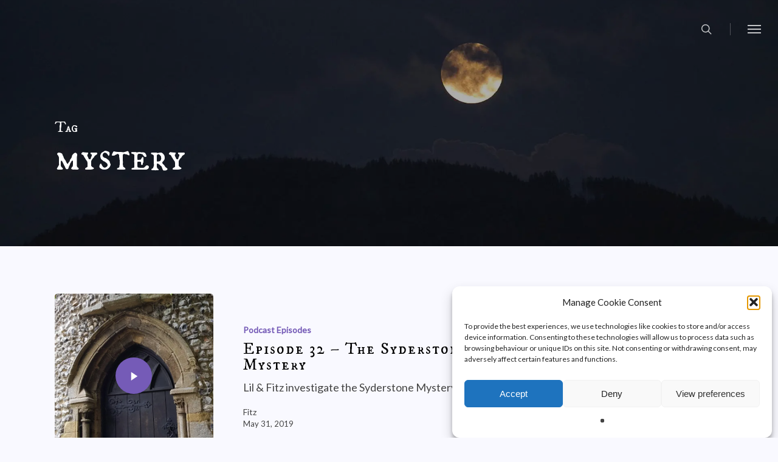

--- FILE ---
content_type: text/html; charset=UTF-8
request_url: https://knockonceforyes.com/tag/mystery/
body_size: 22491
content:
<!doctype html>
<html lang="en-GB" class="no-js">
<head>
	<meta charset="UTF-8">
	<meta name="viewport" content="width=device-width, initial-scale=1, maximum-scale=1, user-scalable=0" /><meta name='robots' content='index, follow, max-image-preview:large, max-snippet:-1, max-video-preview:-1' />
<!-- Speed of this site is optimised by WP Performance Score Booster plugin v2.2.3 - https://dipakgajjar.com/wp-performance-score-booster/ -->
<!-- Jetpack Site Verification Tags -->
<meta name="google-site-verification" content="XF1O1nKlx0g1zTA6Nc2TAOZv_kSUU5IZLM8eucI73oQ" />
<meta name="p:domain_verify" content="07a1a86d89902a40b7db3f1d0ba56be8" />

	<!-- This site is optimized with the Yoast SEO plugin v26.8 - https://yoast.com/product/yoast-seo-wordpress/ -->
	<title>mystery Archives - Knock Once For Yes</title>
	<link rel="canonical" href="https://knockonceforyes.com/tag/mystery/" />
	<meta property="og:locale" content="en_GB" />
	<meta property="og:type" content="article" />
	<meta property="og:title" content="mystery Archives - Knock Once For Yes" />
	<meta property="og:url" content="https://knockonceforyes.com/tag/mystery/" />
	<meta property="og:site_name" content="Knock Once For Yes" />
	<meta property="og:image" content="https://i0.wp.com/knockonceforyes.com/wp-content/uploads/2018/06/HomePageFB.jpg?fit=1200%2C600&ssl=1" />
	<meta property="og:image:width" content="1200" />
	<meta property="og:image:height" content="600" />
	<meta property="og:image:type" content="image/jpeg" />
	<meta name="twitter:card" content="summary_large_image" />
	<meta name="twitter:site" content="@KnockOnceForYes" />
	<script type="application/ld+json" class="yoast-schema-graph">{"@context":"https://schema.org","@graph":[{"@type":"CollectionPage","@id":"https://knockonceforyes.com/tag/mystery/","url":"https://knockonceforyes.com/tag/mystery/","name":"mystery Archives - Knock Once For Yes","isPartOf":{"@id":"https://knockonceforyes.com/#website"},"primaryImageOfPage":{"@id":"https://knockonceforyes.com/tag/mystery/#primaryimage"},"image":{"@id":"https://knockonceforyes.com/tag/mystery/#primaryimage"},"thumbnailUrl":"https://i0.wp.com/knockonceforyes.com/wp-content/uploads/2019/05/Syderstone_Featured.jpg?fit=900%2C1600&ssl=1","breadcrumb":{"@id":"https://knockonceforyes.com/tag/mystery/#breadcrumb"},"inLanguage":"en-GB"},{"@type":"ImageObject","inLanguage":"en-GB","@id":"https://knockonceforyes.com/tag/mystery/#primaryimage","url":"https://i0.wp.com/knockonceforyes.com/wp-content/uploads/2019/05/Syderstone_Featured.jpg?fit=900%2C1600&ssl=1","contentUrl":"https://i0.wp.com/knockonceforyes.com/wp-content/uploads/2019/05/Syderstone_Featured.jpg?fit=900%2C1600&ssl=1","width":900,"height":1600},{"@type":"BreadcrumbList","@id":"https://knockonceforyes.com/tag/mystery/#breadcrumb","itemListElement":[{"@type":"ListItem","position":1,"name":"Home","item":"https://knockonceforyes.com/"},{"@type":"ListItem","position":2,"name":"mystery"}]},{"@type":"WebSite","@id":"https://knockonceforyes.com/#website","url":"https://knockonceforyes.com/","name":"Knock Once For Yes","description":"A Paranormal Podcast","publisher":{"@id":"https://knockonceforyes.com/#organization"},"potentialAction":[{"@type":"SearchAction","target":{"@type":"EntryPoint","urlTemplate":"https://knockonceforyes.com/?s={search_term_string}"},"query-input":{"@type":"PropertyValueSpecification","valueRequired":true,"valueName":"search_term_string"}}],"inLanguage":"en-GB"},{"@type":"Organization","@id":"https://knockonceforyes.com/#organization","name":"Knock Once For Yes","url":"https://knockonceforyes.com/","logo":{"@type":"ImageObject","inLanguage":"en-GB","@id":"https://knockonceforyes.com/#/schema/logo/image/","url":"https://i1.wp.com/knockonceforyes.com/wp-content/uploads/2018/06/BrowserBar.jpg?fit=512%2C512&ssl=1","contentUrl":"https://i1.wp.com/knockonceforyes.com/wp-content/uploads/2018/06/BrowserBar.jpg?fit=512%2C512&ssl=1","width":512,"height":512,"caption":"Knock Once For Yes"},"image":{"@id":"https://knockonceforyes.com/#/schema/logo/image/"},"sameAs":["http://knockonceforyes.podcast/","https://x.com/KnockOnceForYes","https://www.instagram.com/knockonceforyes/","https://www.pinterest.co.uk/knockonceforyes/","https://www.youtube.com/channel/UC1uhdTV8U8hiJHnbC9rCOQw"]}]}</script>
	<!-- / Yoast SEO plugin. -->


<link rel='dns-prefetch' href='//stats.wp.com' />
<link rel='dns-prefetch' href='//fonts.googleapis.com' />
<link rel='dns-prefetch' href='//v0.wordpress.com' />
<link rel='preconnect' href='//i0.wp.com' />
<link rel='preconnect' href='//c0.wp.com' />
<link rel="alternate" type="application/rss+xml" title="Knock Once For Yes &raquo; Feed" href="https://knockonceforyes.com/feed/" />
<link rel="alternate" type="application/rss+xml" title="Knock Once For Yes &raquo; Comments Feed" href="https://knockonceforyes.com/comments/feed/" />
<link rel="alternate" type="application/rss+xml" title="Knock Once For Yes &raquo; mystery Tag Feed" href="https://knockonceforyes.com/tag/mystery/feed/" />
<style id='wp-img-auto-sizes-contain-inline-css' type='text/css'>
img:is([sizes=auto i],[sizes^="auto," i]){contain-intrinsic-size:3000px 1500px}
/*# sourceURL=wp-img-auto-sizes-contain-inline-css */
</style>
<style id='wp-emoji-styles-inline-css' type='text/css'>

	img.wp-smiley, img.emoji {
		display: inline !important;
		border: none !important;
		box-shadow: none !important;
		height: 1em !important;
		width: 1em !important;
		margin: 0 0.07em !important;
		vertical-align: -0.1em !important;
		background: none !important;
		padding: 0 !important;
	}
/*# sourceURL=wp-emoji-styles-inline-css */
</style>
<style id='wp-block-library-inline-css' type='text/css'>
:root{--wp-block-synced-color:#7a00df;--wp-block-synced-color--rgb:122,0,223;--wp-bound-block-color:var(--wp-block-synced-color);--wp-editor-canvas-background:#ddd;--wp-admin-theme-color:#007cba;--wp-admin-theme-color--rgb:0,124,186;--wp-admin-theme-color-darker-10:#006ba1;--wp-admin-theme-color-darker-10--rgb:0,107,160.5;--wp-admin-theme-color-darker-20:#005a87;--wp-admin-theme-color-darker-20--rgb:0,90,135;--wp-admin-border-width-focus:2px}@media (min-resolution:192dpi){:root{--wp-admin-border-width-focus:1.5px}}.wp-element-button{cursor:pointer}:root .has-very-light-gray-background-color{background-color:#eee}:root .has-very-dark-gray-background-color{background-color:#313131}:root .has-very-light-gray-color{color:#eee}:root .has-very-dark-gray-color{color:#313131}:root .has-vivid-green-cyan-to-vivid-cyan-blue-gradient-background{background:linear-gradient(135deg,#00d084,#0693e3)}:root .has-purple-crush-gradient-background{background:linear-gradient(135deg,#34e2e4,#4721fb 50%,#ab1dfe)}:root .has-hazy-dawn-gradient-background{background:linear-gradient(135deg,#faaca8,#dad0ec)}:root .has-subdued-olive-gradient-background{background:linear-gradient(135deg,#fafae1,#67a671)}:root .has-atomic-cream-gradient-background{background:linear-gradient(135deg,#fdd79a,#004a59)}:root .has-nightshade-gradient-background{background:linear-gradient(135deg,#330968,#31cdcf)}:root .has-midnight-gradient-background{background:linear-gradient(135deg,#020381,#2874fc)}:root{--wp--preset--font-size--normal:16px;--wp--preset--font-size--huge:42px}.has-regular-font-size{font-size:1em}.has-larger-font-size{font-size:2.625em}.has-normal-font-size{font-size:var(--wp--preset--font-size--normal)}.has-huge-font-size{font-size:var(--wp--preset--font-size--huge)}.has-text-align-center{text-align:center}.has-text-align-left{text-align:left}.has-text-align-right{text-align:right}.has-fit-text{white-space:nowrap!important}#end-resizable-editor-section{display:none}.aligncenter{clear:both}.items-justified-left{justify-content:flex-start}.items-justified-center{justify-content:center}.items-justified-right{justify-content:flex-end}.items-justified-space-between{justify-content:space-between}.screen-reader-text{border:0;clip-path:inset(50%);height:1px;margin:-1px;overflow:hidden;padding:0;position:absolute;width:1px;word-wrap:normal!important}.screen-reader-text:focus{background-color:#ddd;clip-path:none;color:#444;display:block;font-size:1em;height:auto;left:5px;line-height:normal;padding:15px 23px 14px;text-decoration:none;top:5px;width:auto;z-index:100000}html :where(.has-border-color){border-style:solid}html :where([style*=border-top-color]){border-top-style:solid}html :where([style*=border-right-color]){border-right-style:solid}html :where([style*=border-bottom-color]){border-bottom-style:solid}html :where([style*=border-left-color]){border-left-style:solid}html :where([style*=border-width]){border-style:solid}html :where([style*=border-top-width]){border-top-style:solid}html :where([style*=border-right-width]){border-right-style:solid}html :where([style*=border-bottom-width]){border-bottom-style:solid}html :where([style*=border-left-width]){border-left-style:solid}html :where(img[class*=wp-image-]){height:auto;max-width:100%}:where(figure){margin:0 0 1em}html :where(.is-position-sticky){--wp-admin--admin-bar--position-offset:var(--wp-admin--admin-bar--height,0px)}@media screen and (max-width:600px){html :where(.is-position-sticky){--wp-admin--admin-bar--position-offset:0px}}

/*# sourceURL=wp-block-library-inline-css */
</style><style id='global-styles-inline-css' type='text/css'>
:root{--wp--preset--aspect-ratio--square: 1;--wp--preset--aspect-ratio--4-3: 4/3;--wp--preset--aspect-ratio--3-4: 3/4;--wp--preset--aspect-ratio--3-2: 3/2;--wp--preset--aspect-ratio--2-3: 2/3;--wp--preset--aspect-ratio--16-9: 16/9;--wp--preset--aspect-ratio--9-16: 9/16;--wp--preset--color--black: #000000;--wp--preset--color--cyan-bluish-gray: #abb8c3;--wp--preset--color--white: #ffffff;--wp--preset--color--pale-pink: #f78da7;--wp--preset--color--vivid-red: #cf2e2e;--wp--preset--color--luminous-vivid-orange: #ff6900;--wp--preset--color--luminous-vivid-amber: #fcb900;--wp--preset--color--light-green-cyan: #7bdcb5;--wp--preset--color--vivid-green-cyan: #00d084;--wp--preset--color--pale-cyan-blue: #8ed1fc;--wp--preset--color--vivid-cyan-blue: #0693e3;--wp--preset--color--vivid-purple: #9b51e0;--wp--preset--gradient--vivid-cyan-blue-to-vivid-purple: linear-gradient(135deg,rgb(6,147,227) 0%,rgb(155,81,224) 100%);--wp--preset--gradient--light-green-cyan-to-vivid-green-cyan: linear-gradient(135deg,rgb(122,220,180) 0%,rgb(0,208,130) 100%);--wp--preset--gradient--luminous-vivid-amber-to-luminous-vivid-orange: linear-gradient(135deg,rgb(252,185,0) 0%,rgb(255,105,0) 100%);--wp--preset--gradient--luminous-vivid-orange-to-vivid-red: linear-gradient(135deg,rgb(255,105,0) 0%,rgb(207,46,46) 100%);--wp--preset--gradient--very-light-gray-to-cyan-bluish-gray: linear-gradient(135deg,rgb(238,238,238) 0%,rgb(169,184,195) 100%);--wp--preset--gradient--cool-to-warm-spectrum: linear-gradient(135deg,rgb(74,234,220) 0%,rgb(151,120,209) 20%,rgb(207,42,186) 40%,rgb(238,44,130) 60%,rgb(251,105,98) 80%,rgb(254,248,76) 100%);--wp--preset--gradient--blush-light-purple: linear-gradient(135deg,rgb(255,206,236) 0%,rgb(152,150,240) 100%);--wp--preset--gradient--blush-bordeaux: linear-gradient(135deg,rgb(254,205,165) 0%,rgb(254,45,45) 50%,rgb(107,0,62) 100%);--wp--preset--gradient--luminous-dusk: linear-gradient(135deg,rgb(255,203,112) 0%,rgb(199,81,192) 50%,rgb(65,88,208) 100%);--wp--preset--gradient--pale-ocean: linear-gradient(135deg,rgb(255,245,203) 0%,rgb(182,227,212) 50%,rgb(51,167,181) 100%);--wp--preset--gradient--electric-grass: linear-gradient(135deg,rgb(202,248,128) 0%,rgb(113,206,126) 100%);--wp--preset--gradient--midnight: linear-gradient(135deg,rgb(2,3,129) 0%,rgb(40,116,252) 100%);--wp--preset--font-size--small: 13px;--wp--preset--font-size--medium: 20px;--wp--preset--font-size--large: 36px;--wp--preset--font-size--x-large: 42px;--wp--preset--spacing--20: 0.44rem;--wp--preset--spacing--30: 0.67rem;--wp--preset--spacing--40: 1rem;--wp--preset--spacing--50: 1.5rem;--wp--preset--spacing--60: 2.25rem;--wp--preset--spacing--70: 3.38rem;--wp--preset--spacing--80: 5.06rem;--wp--preset--shadow--natural: 6px 6px 9px rgba(0, 0, 0, 0.2);--wp--preset--shadow--deep: 12px 12px 50px rgba(0, 0, 0, 0.4);--wp--preset--shadow--sharp: 6px 6px 0px rgba(0, 0, 0, 0.2);--wp--preset--shadow--outlined: 6px 6px 0px -3px rgb(255, 255, 255), 6px 6px rgb(0, 0, 0);--wp--preset--shadow--crisp: 6px 6px 0px rgb(0, 0, 0);}:root { --wp--style--global--content-size: 1300px;--wp--style--global--wide-size: 1300px; }:where(body) { margin: 0; }.wp-site-blocks > .alignleft { float: left; margin-right: 2em; }.wp-site-blocks > .alignright { float: right; margin-left: 2em; }.wp-site-blocks > .aligncenter { justify-content: center; margin-left: auto; margin-right: auto; }:where(.is-layout-flex){gap: 0.5em;}:where(.is-layout-grid){gap: 0.5em;}.is-layout-flow > .alignleft{float: left;margin-inline-start: 0;margin-inline-end: 2em;}.is-layout-flow > .alignright{float: right;margin-inline-start: 2em;margin-inline-end: 0;}.is-layout-flow > .aligncenter{margin-left: auto !important;margin-right: auto !important;}.is-layout-constrained > .alignleft{float: left;margin-inline-start: 0;margin-inline-end: 2em;}.is-layout-constrained > .alignright{float: right;margin-inline-start: 2em;margin-inline-end: 0;}.is-layout-constrained > .aligncenter{margin-left: auto !important;margin-right: auto !important;}.is-layout-constrained > :where(:not(.alignleft):not(.alignright):not(.alignfull)){max-width: var(--wp--style--global--content-size);margin-left: auto !important;margin-right: auto !important;}.is-layout-constrained > .alignwide{max-width: var(--wp--style--global--wide-size);}body .is-layout-flex{display: flex;}.is-layout-flex{flex-wrap: wrap;align-items: center;}.is-layout-flex > :is(*, div){margin: 0;}body .is-layout-grid{display: grid;}.is-layout-grid > :is(*, div){margin: 0;}body{padding-top: 0px;padding-right: 0px;padding-bottom: 0px;padding-left: 0px;}:root :where(.wp-element-button, .wp-block-button__link){background-color: #32373c;border-width: 0;color: #fff;font-family: inherit;font-size: inherit;font-style: inherit;font-weight: inherit;letter-spacing: inherit;line-height: inherit;padding-top: calc(0.667em + 2px);padding-right: calc(1.333em + 2px);padding-bottom: calc(0.667em + 2px);padding-left: calc(1.333em + 2px);text-decoration: none;text-transform: inherit;}.has-black-color{color: var(--wp--preset--color--black) !important;}.has-cyan-bluish-gray-color{color: var(--wp--preset--color--cyan-bluish-gray) !important;}.has-white-color{color: var(--wp--preset--color--white) !important;}.has-pale-pink-color{color: var(--wp--preset--color--pale-pink) !important;}.has-vivid-red-color{color: var(--wp--preset--color--vivid-red) !important;}.has-luminous-vivid-orange-color{color: var(--wp--preset--color--luminous-vivid-orange) !important;}.has-luminous-vivid-amber-color{color: var(--wp--preset--color--luminous-vivid-amber) !important;}.has-light-green-cyan-color{color: var(--wp--preset--color--light-green-cyan) !important;}.has-vivid-green-cyan-color{color: var(--wp--preset--color--vivid-green-cyan) !important;}.has-pale-cyan-blue-color{color: var(--wp--preset--color--pale-cyan-blue) !important;}.has-vivid-cyan-blue-color{color: var(--wp--preset--color--vivid-cyan-blue) !important;}.has-vivid-purple-color{color: var(--wp--preset--color--vivid-purple) !important;}.has-black-background-color{background-color: var(--wp--preset--color--black) !important;}.has-cyan-bluish-gray-background-color{background-color: var(--wp--preset--color--cyan-bluish-gray) !important;}.has-white-background-color{background-color: var(--wp--preset--color--white) !important;}.has-pale-pink-background-color{background-color: var(--wp--preset--color--pale-pink) !important;}.has-vivid-red-background-color{background-color: var(--wp--preset--color--vivid-red) !important;}.has-luminous-vivid-orange-background-color{background-color: var(--wp--preset--color--luminous-vivid-orange) !important;}.has-luminous-vivid-amber-background-color{background-color: var(--wp--preset--color--luminous-vivid-amber) !important;}.has-light-green-cyan-background-color{background-color: var(--wp--preset--color--light-green-cyan) !important;}.has-vivid-green-cyan-background-color{background-color: var(--wp--preset--color--vivid-green-cyan) !important;}.has-pale-cyan-blue-background-color{background-color: var(--wp--preset--color--pale-cyan-blue) !important;}.has-vivid-cyan-blue-background-color{background-color: var(--wp--preset--color--vivid-cyan-blue) !important;}.has-vivid-purple-background-color{background-color: var(--wp--preset--color--vivid-purple) !important;}.has-black-border-color{border-color: var(--wp--preset--color--black) !important;}.has-cyan-bluish-gray-border-color{border-color: var(--wp--preset--color--cyan-bluish-gray) !important;}.has-white-border-color{border-color: var(--wp--preset--color--white) !important;}.has-pale-pink-border-color{border-color: var(--wp--preset--color--pale-pink) !important;}.has-vivid-red-border-color{border-color: var(--wp--preset--color--vivid-red) !important;}.has-luminous-vivid-orange-border-color{border-color: var(--wp--preset--color--luminous-vivid-orange) !important;}.has-luminous-vivid-amber-border-color{border-color: var(--wp--preset--color--luminous-vivid-amber) !important;}.has-light-green-cyan-border-color{border-color: var(--wp--preset--color--light-green-cyan) !important;}.has-vivid-green-cyan-border-color{border-color: var(--wp--preset--color--vivid-green-cyan) !important;}.has-pale-cyan-blue-border-color{border-color: var(--wp--preset--color--pale-cyan-blue) !important;}.has-vivid-cyan-blue-border-color{border-color: var(--wp--preset--color--vivid-cyan-blue) !important;}.has-vivid-purple-border-color{border-color: var(--wp--preset--color--vivid-purple) !important;}.has-vivid-cyan-blue-to-vivid-purple-gradient-background{background: var(--wp--preset--gradient--vivid-cyan-blue-to-vivid-purple) !important;}.has-light-green-cyan-to-vivid-green-cyan-gradient-background{background: var(--wp--preset--gradient--light-green-cyan-to-vivid-green-cyan) !important;}.has-luminous-vivid-amber-to-luminous-vivid-orange-gradient-background{background: var(--wp--preset--gradient--luminous-vivid-amber-to-luminous-vivid-orange) !important;}.has-luminous-vivid-orange-to-vivid-red-gradient-background{background: var(--wp--preset--gradient--luminous-vivid-orange-to-vivid-red) !important;}.has-very-light-gray-to-cyan-bluish-gray-gradient-background{background: var(--wp--preset--gradient--very-light-gray-to-cyan-bluish-gray) !important;}.has-cool-to-warm-spectrum-gradient-background{background: var(--wp--preset--gradient--cool-to-warm-spectrum) !important;}.has-blush-light-purple-gradient-background{background: var(--wp--preset--gradient--blush-light-purple) !important;}.has-blush-bordeaux-gradient-background{background: var(--wp--preset--gradient--blush-bordeaux) !important;}.has-luminous-dusk-gradient-background{background: var(--wp--preset--gradient--luminous-dusk) !important;}.has-pale-ocean-gradient-background{background: var(--wp--preset--gradient--pale-ocean) !important;}.has-electric-grass-gradient-background{background: var(--wp--preset--gradient--electric-grass) !important;}.has-midnight-gradient-background{background: var(--wp--preset--gradient--midnight) !important;}.has-small-font-size{font-size: var(--wp--preset--font-size--small) !important;}.has-medium-font-size{font-size: var(--wp--preset--font-size--medium) !important;}.has-large-font-size{font-size: var(--wp--preset--font-size--large) !important;}.has-x-large-font-size{font-size: var(--wp--preset--font-size--x-large) !important;}
/*# sourceURL=global-styles-inline-css */
</style>

<link rel='stylesheet' id='contact-form-7-css' href='https://knockonceforyes.com/wp-content/plugins/contact-form-7/includes/css/styles.css' type='text/css' media='all' />
<link rel='stylesheet' id='patreon-wordpress-css-css' href='https://knockonceforyes.com/wp-content/plugins/patron-plugin-pro/plugin/lib/patreon-connect/assets/css/app.css' type='text/css' media='all' />
<link rel='stylesheet' id='secondline-psb-subscribe-button-styles-css' href='https://knockonceforyes.com/wp-content/plugins/podcast-subscribe-buttons/assets/css/secondline-psb-styles.css' type='text/css' media='all' />
<link rel='stylesheet' id='widgetopts-styles-css' href='https://knockonceforyes.com/wp-content/plugins/widget-options/assets/css/widget-options.css' type='text/css' media='all' />
<link rel='stylesheet' id='cmplz-general-css' href='https://knockonceforyes.com/wp-content/plugins/complianz-gdpr/assets/css/cookieblocker.min.css' type='text/css' media='all' />
<link rel='stylesheet' id='font-awesome-css' href='https://knockonceforyes.com/wp-content/themes/salient/css/font-awesome-legacy.min.css' type='text/css' media='all' />
<link rel='stylesheet' id='salient-grid-system-css' href='https://knockonceforyes.com/wp-content/themes/salient/css/build/grid-system.css' type='text/css' media='all' />
<link rel='stylesheet' id='main-styles-css' href='https://knockonceforyes.com/wp-content/themes/salient/css/build/style.css' type='text/css' media='all' />
<style id='main-styles-inline-css' type='text/css'>
html:not(.page-trans-loaded) { background-color: #ffffff; }
/*# sourceURL=main-styles-inline-css */
</style>
<link rel='stylesheet' id='nectar-element-tabbed-section-css' href='https://knockonceforyes.com/wp-content/themes/salient/css/build/elements/element-tabbed-section.css' type='text/css' media='all' />
<link rel='stylesheet' id='nectar-cf7-css' href='https://knockonceforyes.com/wp-content/themes/salient/css/build/third-party/cf7.css' type='text/css' media='all' />
<link rel='stylesheet' id='nectar-brands-css' href='https://knockonceforyes.com/wp-content/themes/salient/css/nectar-brands.css' type='text/css' media='all' />
<link rel='stylesheet' id='nectar_default_font_open_sans-css' href='https://fonts.googleapis.com/css?family=Open+Sans%3A300%2C400%2C600%2C700&#038;subset=latin%2Clatin-ext' type='text/css' media='all' />
<link rel='stylesheet' id='nectar-blog-standard-featured-left-css' href='https://knockonceforyes.com/wp-content/themes/salient/css/build/blog/standard-featured-left.css' type='text/css' media='all' />
<link rel='stylesheet' id='responsive-css' href='https://knockonceforyes.com/wp-content/themes/salient/css/build/responsive.css' type='text/css' media='all' />
<link rel='stylesheet' id='skin-ascend-css' href='https://knockonceforyes.com/wp-content/themes/salient/css/build/ascend.css' type='text/css' media='all' />
<link rel='stylesheet' id='salient-wp-menu-dynamic-css' href='https://knockonceforyes.com/wp-content/uploads/salient/menu-dynamic.css' type='text/css' media='all' />
<link rel='stylesheet' id='cb_p6-css-main-css' href='https://knockonceforyes.com/wp-content/plugins/patron-plugin-pro/plugin/lib/patron-button-and-widgets-by-codebard/plugin/templates/default/style.css' type='text/css' media='all' />
<link rel='stylesheet' id='cb_p6_a1-css-main-css' href='https://knockonceforyes.com/wp-content/plugins/patron-plugin-pro/plugin/templates/default/style.css' type='text/css' media='all' />
<link rel='stylesheet' id='js_composer_front-css' href='https://knockonceforyes.com/wp-content/themes/salient/css/build/plugins/js_composer.css' type='text/css' media='all' />
<link rel='stylesheet' id='dynamic-css-css' href='https://knockonceforyes.com/wp-content/uploads/salient/salient-dynamic-styles.css' type='text/css' media='all' />
<style id='dynamic-css-inline-css' type='text/css'>
body[data-bg-header="true"].category .container-wrap,body[data-bg-header="true"].author .container-wrap,body[data-bg-header="true"].date .container-wrap,body[data-bg-header="true"].blog .container-wrap{padding-top:var(--container-padding)!important}.archive.author .row .col.section-title span,.archive.category .row .col.section-title span,.archive.tag .row .col.section-title span,.archive.date .row .col.section-title span{padding-left:0}body.author #page-header-wrap #page-header-bg,body.category #page-header-wrap #page-header-bg,body.tag #page-header-wrap #page-header-bg,body.date #page-header-wrap #page-header-bg{height:auto;padding-top:8%;padding-bottom:8%;}.archive #page-header-wrap{height:auto;}.archive.category .row .col.section-title p,.archive.tag .row .col.section-title p{margin-top:10px;}body[data-bg-header="true"].archive .container-wrap.meta_overlaid_blog,body[data-bg-header="true"].category .container-wrap.meta_overlaid_blog,body[data-bg-header="true"].author .container-wrap.meta_overlaid_blog,body[data-bg-header="true"].date .container-wrap.meta_overlaid_blog{padding-top:0!important;}#page-header-bg[data-alignment="center"] .span_6 p{margin:0 auto;}body.archive #page-header-bg:not(.fullscreen-header) .span_6{position:relative;-webkit-transform:none;transform:none;top:0;}.blog-archive-header .nectar-author-gravatar img{width:125px;border-radius:100px;}.blog-archive-header .container .span_12 p{font-size:min(max(calc(1.3vw),16px),20px);line-height:1.5;margin-top:.5em;}body .page-header-no-bg.color-bg{padding:5% 0;}@media only screen and (max-width:999px){body .page-header-no-bg.color-bg{padding:7% 0;}}@media only screen and (max-width:690px){body .page-header-no-bg.color-bg{padding:9% 0;}.blog-archive-header .nectar-author-gravatar img{width:75px;}}.blog-archive-header.color-bg .col.section-title{border-bottom:0;padding:0;}.blog-archive-header.color-bg *{color:inherit!important;}.nectar-archive-tax-count{position:relative;padding:.5em;transform:translateX(0.25em) translateY(-0.75em);font-size:clamp(14px,0.3em,20px);display:inline-block;vertical-align:super;}.nectar-archive-tax-count:before{content:"";display:block;padding-bottom:100%;width:100%;position:absolute;top:50%;left:50%;transform:translate(-50%,-50%);border-radius:100px;background-color:currentColor;opacity:0.1;}.no-rgba #header-space{display:none;}@media only screen and (max-width:999px){body #header-space[data-header-mobile-fixed="1"]{display:none;}#header-outer[data-mobile-fixed="false"]{position:absolute;}}@media only screen and (max-width:999px){body:not(.nectar-no-flex-height) #header-space[data-secondary-header-display="full"]:not([data-header-mobile-fixed="false"]){display:block!important;margin-bottom:-66px;}#header-space[data-secondary-header-display="full"][data-header-mobile-fixed="false"]{display:none;}}@media only screen and (min-width:1000px){#header-space{display:none;}.nectar-slider-wrap.first-section,.parallax_slider_outer.first-section,.full-width-content.first-section,.parallax_slider_outer.first-section .swiper-slide .content,.nectar-slider-wrap.first-section .swiper-slide .content,#page-header-bg,.nder-page-header,#page-header-wrap,.full-width-section.first-section{margin-top:0!important;}body #page-header-bg,body #page-header-wrap{height:96px;}body #search-outer{z-index:100000;}}@media only screen and (min-width:1000px){#page-header-wrap.fullscreen-header,#page-header-wrap.fullscreen-header #page-header-bg,html:not(.nectar-box-roll-loaded) .nectar-box-roll > #page-header-bg.fullscreen-header,.nectar_fullscreen_zoom_recent_projects,#nectar_fullscreen_rows:not(.afterLoaded) > div,#nectar_fullscreen_rows:not(.afterLoaded) > section{height:100vh;}.wpb_row.vc_row-o-full-height.top-level,.wpb_row.vc_row-o-full-height.top-level > .col.span_12{min-height:100vh;}#page-header-bg[data-alignment-v="middle"] .span_6 .inner-wrap,#page-header-bg[data-alignment-v="top"] .span_6 .inner-wrap,.blog-archive-header.color-bg .container{padding-top:calc(93px + var(--nectar_hook_before_nav_content_height,0px));}#page-header-wrap.container #page-header-bg .span_6 .inner-wrap{padding-top:0;}.nectar-slider-wrap[data-fullscreen="true"]:not(.loaded),.nectar-slider-wrap[data-fullscreen="true"]:not(.loaded) .swiper-container{height:calc(100vh + 2px)!important;}.admin-bar .nectar-slider-wrap[data-fullscreen="true"]:not(.loaded),.admin-bar .nectar-slider-wrap[data-fullscreen="true"]:not(.loaded) .swiper-container{height:calc(100vh - 30px)!important;}}@media only screen and (max-width:999px){#page-header-bg[data-alignment-v="middle"]:not(.fullscreen-header) .span_6 .inner-wrap,#page-header-bg[data-alignment-v="top"] .span_6 .inner-wrap,.blog-archive-header.color-bg .container{padding-top:calc(65px + var(--nectar_hook_before_nav_content_height,0px));}.vc_row.top-level.full-width-section:not(.full-width-ns) > .span_12,#page-header-bg[data-alignment-v="bottom"] .span_6 .inner-wrap{padding-top:40px;}}@media only screen and (max-width:690px){.vc_row.top-level.full-width-section:not(.full-width-ns) > .span_12{padding-top:65px;}.vc_row.top-level.full-width-content .nectar-recent-posts-single_featured .recent-post-container > .inner-wrap{padding-top:40px;}}@media only screen and (max-width:999px){.full-width-ns .nectar-slider-wrap .swiper-slide[data-y-pos="middle"] .content,.full-width-ns .nectar-slider-wrap .swiper-slide[data-y-pos="top"] .content{padding-top:30px;}}@media only screen and (max-width:999px){.using-mobile-browser #nectar_fullscreen_rows:not(.afterLoaded):not([data-mobile-disable="on"]) > div{height:calc(100vh - 76px);}.using-mobile-browser .wpb_row.vc_row-o-full-height.top-level,.using-mobile-browser .wpb_row.vc_row-o-full-height.top-level > .col.span_12,[data-permanent-transparent="1"].using-mobile-browser .wpb_row.vc_row-o-full-height.top-level,[data-permanent-transparent="1"].using-mobile-browser .wpb_row.vc_row-o-full-height.top-level > .col.span_12{min-height:calc(100vh - 76px);}html:not(.nectar-box-roll-loaded) .nectar-box-roll > #page-header-bg.fullscreen-header,.nectar_fullscreen_zoom_recent_projects,.nectar-slider-wrap[data-fullscreen="true"]:not(.loaded),.nectar-slider-wrap[data-fullscreen="true"]:not(.loaded) .swiper-container,#nectar_fullscreen_rows:not(.afterLoaded):not([data-mobile-disable="on"]) > div{height:calc(100vh - 1px);}.wpb_row.vc_row-o-full-height.top-level,.wpb_row.vc_row-o-full-height.top-level > .col.span_12{min-height:calc(100vh - 1px);}body[data-transparent-header="false"] #ajax-content-wrap.no-scroll{min-height:calc(100vh - 1px);height:calc(100vh - 1px);}}.screen-reader-text,.nectar-skip-to-content:not(:focus){border:0;clip:rect(1px,1px,1px,1px);clip-path:inset(50%);height:1px;margin:-1px;overflow:hidden;padding:0;position:absolute!important;width:1px;word-wrap:normal!important;}.row .col img:not([srcset]){width:auto;}.row .col img.img-with-animation.nectar-lazy:not([srcset]){width:100%;}
.nf-before-form-content{
    padding: 2% 0% 5% 0%;
}
.nf-form-title{
    font-size: 2em;
}
.p{
    line-height: 2;
}
/*.kofy_sidebar{
    text-align: left !important;
}*/
.title{
    color: #000000;
}
/*.blackbuttontext{
    color: black !important;
}*/
.nectar-button.see-through-3{
    color: black !important;
}
#slide-out-widget-area-bg.fullscreen.dark{
    background-color: #080808 !important;
}
.screen-reader-text{
    font-size: 0 !important;
}
.masonry.material .masonry-blog-item .inner-wrap, .related-posts[data-style="material"] .inner-wrap{
    background-color: #ffffff !important;
}
.post-area.masonry.classic_enhanced article.post.wide_tall h3, .blog-recent[data-style="classic_enhanced_alt"] .inner-wrap h3, .span_12.light .post-area.masonry.classic_enhanced article.post.wide_tall h3{
    color: #fff !important;
}
#podcast-episodes{
    text-align: center !important;
}
/*# sourceURL=dynamic-css-inline-css */
</style>
<link rel='stylesheet' id='redux-google-fonts-salient_redux-css' href='https://fonts.googleapis.com/css?family=IM+Fell+DW+Pica+SC%3A400%7CLato%3A400%7CLibre+Baskerville%3A400italic%7CNunito+Sans%3A400italic&#038;subset=latin&#038;ver=6.9' type='text/css' media='all' />
<script type="text/javascript" src="https://c0.wp.com/c/6.9/wp-includes/js/jquery/jquery.min.js" id="jquery-core-js"></script>
<script type="text/javascript" src="https://c0.wp.com/c/6.9/wp-includes/js/jquery/jquery-migrate.min.js" id="jquery-migrate-js"></script>
<script></script><link rel="https://api.w.org/" href="https://knockonceforyes.com/wp-json/" /><link rel="alternate" title="JSON" type="application/json" href="https://knockonceforyes.com/wp-json/wp/v2/tags/299" /><link rel="EditURI" type="application/rsd+xml" title="RSD" href="https://knockonceforyes.com/xmlrpc.php?rsd" />
<meta name="generator" content="WordPress 6.9" />
<style>@font-face {
            font-family: 'Libre Franklin Extra Bold';
            src: url('https://knockonceforyes.com/wp-content/plugins/patron-plugin-pro/plugin/lib/patreon-connect/assets/fonts/librefranklin-extrabold-webfont.woff2') format('woff2'),
                 url('https://knockonceforyes.com/wp-content/plugins/patron-plugin-pro/plugin/lib/patreon-connect/assets/fonts/librefranklin-extrabold-webfont.woff') format('woff');
            font-weight: bold;
            }</style>	<style>img#wpstats{display:none}</style>
					<style>.cmplz-hidden {
					display: none !important;
				}</style><script type="text/javascript"> var root = document.getElementsByTagName( "html" )[0]; root.setAttribute( "class", "js" ); </script><meta name="generator" content="Powered by WPBakery Page Builder - drag and drop page builder for WordPress."/>
<link rel="icon" href="https://i0.wp.com/knockonceforyes.com/wp-content/uploads/2018/06/cropped-BrowserBar.jpg?fit=32%2C32&#038;ssl=1" sizes="32x32" />
<link rel="icon" href="https://i0.wp.com/knockonceforyes.com/wp-content/uploads/2018/06/cropped-BrowserBar.jpg?fit=192%2C192&#038;ssl=1" sizes="192x192" />
<link rel="apple-touch-icon" href="https://i0.wp.com/knockonceforyes.com/wp-content/uploads/2018/06/cropped-BrowserBar.jpg?fit=180%2C180&#038;ssl=1" />
<meta name="msapplication-TileImage" content="https://i0.wp.com/knockonceforyes.com/wp-content/uploads/2018/06/cropped-BrowserBar.jpg?fit=270%2C270&#038;ssl=1" />
<noscript><style> .wpb_animate_when_almost_visible { opacity: 1; }</style></noscript><link data-pagespeed-no-defer data-nowprocket data-wpacu-skip data-no-optimize data-noptimize rel='stylesheet' id='main-styles-non-critical-css' href='https://knockonceforyes.com/wp-content/themes/salient/css/build/style-non-critical.css' type='text/css' media='all' />
<link data-pagespeed-no-defer data-nowprocket data-wpacu-skip data-no-optimize data-noptimize rel='stylesheet' id='magnific-css' href='https://knockonceforyes.com/wp-content/themes/salient/css/build/plugins/magnific.css' type='text/css' media='all' />
<link data-pagespeed-no-defer data-nowprocket data-wpacu-skip data-no-optimize data-noptimize rel='stylesheet' id='nectar-ocm-core-css' href='https://knockonceforyes.com/wp-content/themes/salient/css/build/off-canvas/core.css' type='text/css' media='all' />
<link data-pagespeed-no-defer data-nowprocket data-wpacu-skip data-no-optimize data-noptimize rel='stylesheet' id='nectar-ocm-fullscreen-legacy-css' href='https://knockonceforyes.com/wp-content/themes/salient/css/build/off-canvas/fullscreen-legacy.css' type='text/css' media='all' />
</head><body data-cmplz=1 class="archive tag tag-mystery tag-299 wp-theme-salient ascend wpb-js-composer js-comp-ver-8.6.1 vc_responsive" data-footer-reveal="1" data-footer-reveal-shadow="large" data-header-format="default" data-body-border="off" data-boxed-style="" data-header-breakpoint="1000" data-dropdown-style="minimal" data-cae="linear" data-cad="650" data-megamenu-width="contained" data-aie="none" data-ls="magnific" data-apte="standard" data-hhun="0" data-fancy-form-rcs="default" data-form-style="default" data-form-submit="regular" data-is="minimal" data-button-style="default" data-user-account-button="false" data-flex-cols="true" data-col-gap="default" data-header-inherit-rc="false" data-header-search="true" data-animated-anchors="true" data-ajax-transitions="true" data-full-width-header="true" data-slide-out-widget-area="true" data-slide-out-widget-area-style="fullscreen" data-user-set-ocm="1" data-loading-animation="none" data-bg-header="true" data-responsive="1" data-ext-responsive="true" data-ext-padding="90" data-header-resize="1" data-header-color="custom" data-cart="false" data-remove-m-parallax="" data-remove-m-video-bgs="" data-m-animate="0" data-force-header-trans-color="light" data-smooth-scrolling="0" data-permanent-transparent="false" >
	
	<script type="text/javascript">
	 (function(window, document) {

		document.documentElement.classList.remove("no-js");

		if(navigator.userAgent.match(/(Android|iPod|iPhone|iPad|BlackBerry|IEMobile|Opera Mini)/)) {
			document.body.className += " using-mobile-browser mobile ";
		}
		if(navigator.userAgent.match(/Mac/) && navigator.maxTouchPoints && navigator.maxTouchPoints > 2) {
			document.body.className += " using-ios-device ";
		}

		if( !("ontouchstart" in window) ) {

			var body = document.querySelector("body");
			var winW = window.innerWidth;
			var bodyW = body.clientWidth;

			if (winW > bodyW + 4) {
				body.setAttribute("style", "--scroll-bar-w: " + (winW - bodyW - 4) + "px");
			} else {
				body.setAttribute("style", "--scroll-bar-w: 0px");
			}
		}

	 })(window, document);
   </script><nav aria-label="Skip links" class="nectar-skip-to-content-wrap"><a href="#ajax-content-wrap" class="nectar-skip-to-content">Skip to main content</a></nav><div id="ajax-loading-screen" data-disable-mobile="1" data-disable-fade-on-click="0" data-effect="standard" data-method="standard"><div class="loading-icon none"><div class="material-icon">
						<svg class="nectar-material-spinner" width="60px" height="60px" viewBox="0 0 60 60">
							<circle stroke-linecap="round" cx="30" cy="30" r="26" fill="none" stroke-width="6"></circle>
				  		</svg>
					</div></div></div>	
	<div id="header-space"  data-header-mobile-fixed='1'></div> 
	
		<div id="header-outer" data-has-menu="false" data-has-buttons="yes" data-header-button_style="default" data-using-pr-menu="false" data-mobile-fixed="1" data-ptnm="false" data-lhe="default" data-user-set-bg="#dae9ed" data-format="default" data-permanent-transparent="false" data-megamenu-rt="0" data-remove-fixed="0" data-header-resize="1" data-cart="false" data-transparency-option="" data-box-shadow="small" data-shrink-num="6" data-using-secondary="0" data-using-logo="1" data-logo-height="40" data-m-logo-height="40" data-padding="28" data-full-width="true" data-condense="false" data-transparent-header="true" data-transparent-shadow-helper="false" data-remove-border="true" class="transparent">
		
<header id="top" role="banner" aria-label="Main Menu">
		<div class="container">
		<div class="row">
			<div class="col span_3">
								<a id="logo" href="https://knockonceforyes.com" data-supplied-ml-starting-dark="false" data-supplied-ml-starting="false" data-supplied-ml="false" >
					<img class="stnd skip-lazy default-logo dark-version" width="418" height="219" alt="Knock Once For Yes" src="https://i0.wp.com/knockonceforyes.com/wp-content/uploads/2018/05/horizontal-logo.png?fit=418%2C219&#038;ssl=1" srcset="https://i0.wp.com/knockonceforyes.com/wp-content/uploads/2018/05/horizontal-logo.png?fit=418%2C219&#038;ssl=1 1x, https://i0.wp.com/knockonceforyes.com/wp-content/uploads/2018/05/horizontal-logo-retina.png?fit=1252%2C653&#038;ssl=1 2x" />				</a>
							</div><!--/span_3-->

			<div class="col span_9 col_last">
									<div class="nectar-mobile-only mobile-header"><div class="inner"></div></div>
									<a class="mobile-search" href="#searchbox"><span class="nectar-icon icon-salient-search" aria-hidden="true"></span><span class="screen-reader-text">search</span></a>
														<div class="slide-out-widget-area-toggle mobile-icon fullscreen" data-custom-color="false" data-icon-animation="simple-transform">
						<div> <a href="#slide-out-widget-area" role="button" aria-label="Navigation Menu" aria-expanded="false" class="closed">
							<span class="screen-reader-text">Menu</span><span aria-hidden="true"> <i class="lines-button x2"> <i class="lines"></i> </i> </span>						</a></div>
					</div>
				
									<nav aria-label="Main Menu">
													<ul class="sf-menu">
								<li class="no-menu-assigned"><a href="#"></a></li>							</ul>
													<ul class="buttons sf-menu" data-user-set-ocm="1"><li id="search-btn"><div><a href="#searchbox"><span class="icon-salient-search" aria-hidden="true"></span><span class="screen-reader-text">search</span></a></div> </li><li class="slide-out-widget-area-toggle" data-icon-animation="simple-transform" data-custom-color="false"><div> <a href="#slide-out-widget-area" aria-label="Navigation Menu" aria-expanded="false" role="button" class="closed"> <span class="screen-reader-text">Menu</span><span aria-hidden="true"> <i class="lines-button x2"> <i class="lines"></i> </i> </span> </a> </div></li></ul>
						
					</nav>

					
				</div><!--/span_9-->

				
			</div><!--/row-->
					</div><!--/container-->
	</header>		
	</div>
	
<div id="search-outer" class="nectar">
	<div id="search">
		<div class="container">
			 <div id="search-box">
				 <div class="inner-wrap">
					 <div class="col span_12">
						  <form role="search" action="https://knockonceforyes.com/" method="GET">
															<input type="text" name="s" id="s" value="Start Typing..." aria-label="Search" data-placeholder="Start Typing..." />
							
						
						<button aria-label="Search" class="search-box__button" type="submit">Search</button>						</form>
					</div><!--/span_12-->
				</div><!--/inner-wrap-->
			 </div><!--/search-box-->
			 <div id="close"><a href="#" role="button"><span class="screen-reader-text">Close Search</span>
				<span class="icon-salient-x" aria-hidden="true"></span>				 </a></div>
		 </div><!--/container-->
	</div><!--/search-->
</div><!--/search-outer-->
	<div id="ajax-content-wrap">
<div class="blurred-wrap">
		<div id="page-header-wrap" data-animate-in-effect="none" data-midnight="light" class="blog-archive-header">
			<div id="page-header-bg" data-animate-in-effect="none" data-text-effect="" data-bg-pos="center" data-alignment="left" data-alignment-v="middle" data-parallax="0" data-height="400">
				<div class="page-header-bg-image">
					<img src="https://i0.wp.com/knockonceforyes.com/wp-content/uploads/2018/05/default-blog.jpg?fit=1920%2C861&#038;ssl=1" width="100%" height="100%" alt="Episode 32 &#8211; The Syderstone Mystery" />				</div>
				<div class="container">
					<div class="row">
						<div class="col span_6">
							<div class="inner-wrap">
																									<span class="subheader">Tag</span>
																<h1>mystery</h1>
																							</div>
						</div>
					</div>
				</div>
			</div>
		</div>
	
<div class="container-wrap">

	<div class="container main-content">

		<div class="row"><div class="post-area col featured_img_left span_9    infinite_scroll" role="main" data-ams="8px" data-remove-post-date="0" data-remove-post-author="0" data-remove-post-comment-number="0" data-remove-post-nectar-love="0"> <div class="posts-container"  data-load-animation="none"><article id="post-3836" class="post-3836 post type-post status-publish format-audio has-post-thumbnail category-podcast-episodes tag-ghost-pirate tag-haunted-parsonage tag-mystery tag-syderstone tag-syderstone-mystery post_format-post-format-audio">  
  <div class="inner-wrap animated">
    <div class="post-content">
      <div class="article-content-wrap">
        <div class="post-featured-img-wrap">
          <a href="https://knockonceforyes.com/2019/05/31/episode-32-the-syderstone-mystery/" aria-label="Episode 32 &#8211; The Syderstone Mystery"><span class="post-featured-img"><img width="900" height="600" src="https://i0.wp.com/knockonceforyes.com/wp-content/uploads/2019/05/Syderstone_Featured.jpg?resize=900%2C600&amp;ssl=1" class="attachment-wide_photography size-wide_photography skip-lazy wp-post-image" alt="" title="" sizes="(min-width: 690px) 40vw, 100vw" decoding="async" fetchpriority="high" />
<span class="video-play-button">
  <svg aria-hidden="true" version="1.1" xmlns="http://www.w3.org/2000/svg" xmlns:xlink="http://www.w3.org/1999/xlink" width="600px" height="800px" x="0px" y="0px" viewBox="0 0 600 800" enable-background="new 0 0 600 800" xml:space="preserve"><path fill="none" d="M0-1.79v800L600,395L0-1.79z"></path> 
  </svg>
</span>

</span></a>          
        </div>
        <div class="post-content-wrap">
          <a class="entire-meta-link" href="https://knockonceforyes.com/2019/05/31/episode-32-the-syderstone-mystery/" aria-label="Episode 32 &#8211; The Syderstone Mystery"></a>
          <span class="meta-category"><a class="podcast-episodes" href="https://knockonceforyes.com/category/podcast-episodes/">Podcast Episodes</a></span>          
          <div class="post-header">
            <h3 class="title"><a href="https://knockonceforyes.com/2019/05/31/episode-32-the-syderstone-mystery/"> Episode 32 &#8211; The Syderstone Mystery</a></h3>
          </div>
          
          <div class="excerpt">Lil & Fitz investigate the Syderstone Mystery...</div><div class="grav-wrap"><a href="https://knockonceforyes.com/author/charliehote1/"></a><div class="text"><a href="https://knockonceforyes.com/author/charliehote1/" rel="author">Fitz</a><span>May 31, 2019</span></div></div>        </div>
      </div>
    </div>
  </div>
</article></div>
		</div>

					<div id="sidebar" data-nectar-ss="false" class="col span_3 col_last">
				<div id="search-2" class="widget widget_search"><form role="search" method="get" class="search-form" action="https://knockonceforyes.com/">
	<input type="text" class="search-field" placeholder="Search..." value="" name="s" title="Search for:" />
	<button type="submit" class="search-widget-btn"><span class="normal icon-salient-search" aria-hidden="true"></span><span class="text">Search</span></button>
</form></div><div id="media_image-4" class="kofy_sidebar widget widget_media_image"><a href="https://ko-fi.com/W7W6CNYX"><img width="200" height="47" src="https://i0.wp.com/knockonceforyes.com/wp-content/uploads/2018/05/kofi3.jpg?fit=200%2C47&amp;ssl=1" class="image wp-image-3183  attachment-200x47 size-200x47 skip-lazy" alt="" style="max-width: 100%; height: auto;" decoding="async" srcset="https://i0.wp.com/knockonceforyes.com/wp-content/uploads/2018/05/kofi3.jpg?w=651&amp;ssl=1 651w, https://i0.wp.com/knockonceforyes.com/wp-content/uploads/2018/05/kofi3.jpg?resize=300%2C70&amp;ssl=1 300w, https://i0.wp.com/knockonceforyes.com/wp-content/uploads/2018/05/kofi3.jpg?resize=600%2C140&amp;ssl=1 600w" sizes="(max-width: 200px) 100vw, 200px" /></a></div>              <div id="patreon_sidebar_goals_site_widget-3" class="widget widget_patreon_sidebar_goals_site_widget">                  							
																	<div style="text-align: center !important;font-size: 18px;margin-top: 10px;margin-bottom: 10px;">Support Knock Once For Yes on Patreon!</div>
								
	<div class="cb_p6_patreon_author_widget" style="text-align:center !important;">There are no goals in this campaign...<a rel="nofollow" href="https://patreon.com/oauth2/become-patron?response_type=code&min_cents=100&client_id=LnGSTDXpmcjjbEDD0o6koInWkllGA7Y-mpyqoF03ShJJ73aDmk-MyrzAS4HzS7Ed&scope=identity%20identity[email]&redirect_uri=https://knockonceforyes.com/patreon-authorization/&state=eyJmaW5hbF9yZWRpcmVjdF91cmkiOiJodHRwczpcL1wva25vY2tvbmNlZm9yeWVzLmNvbVwvMjAxOVwvMDVcLzMxXC9lcGlzb2RlLTMyLXRoZS1zeWRlcnN0b25lLW15c3RlcnlcLyJ9&utm_source=https%3A%2F%2Fknockonceforyes.com%2F2019%2F05%2F31%2Fepisode-32-the-syderstone-mystery%2F&utm_medium=patreon_wordpress_plugin&utm_campaign=503464&utm_term=&utm_content=post_unlock_button" aria-label="Click to become a patron at Patreon!"><img style="margin-top: 10px;margin-bottom: 10px;max-width:200px;width:100%;height:auto;" src="https://knockonceforyes.com/wp-content/plugins/patron-plugin-pro/plugin/lib/patron-button-and-widgets-by-codebard/images/become_a_patron_button.png" alt="Become a patron at Patreon!"></a></div>							
     
						
              </div>        <div id="archives-3" class="widget widget_archive"><h4>The Vaults</h4>		<label class="screen-reader-text" for="archives-dropdown-3">The Vaults</label>
		<select id="archives-dropdown-3" name="archive-dropdown">
			
			<option value="">Select Month</option>
				<option value='https://knockonceforyes.com/2025/12/'> December 2025 </option>
	<option value='https://knockonceforyes.com/2025/10/'> October 2025 </option>
	<option value='https://knockonceforyes.com/2025/08/'> August 2025 </option>
	<option value='https://knockonceforyes.com/2025/06/'> June 2025 </option>
	<option value='https://knockonceforyes.com/2025/05/'> May 2025 </option>
	<option value='https://knockonceforyes.com/2025/03/'> March 2025 </option>
	<option value='https://knockonceforyes.com/2024/12/'> December 2024 </option>
	<option value='https://knockonceforyes.com/2024/11/'> November 2024 </option>
	<option value='https://knockonceforyes.com/2024/10/'> October 2024 </option>
	<option value='https://knockonceforyes.com/2024/07/'> July 2024 </option>
	<option value='https://knockonceforyes.com/2024/02/'> February 2024 </option>
	<option value='https://knockonceforyes.com/2023/12/'> December 2023 </option>
	<option value='https://knockonceforyes.com/2023/10/'> October 2023 </option>
	<option value='https://knockonceforyes.com/2023/09/'> September 2023 </option>
	<option value='https://knockonceforyes.com/2023/05/'> May 2023 </option>
	<option value='https://knockonceforyes.com/2023/04/'> April 2023 </option>
	<option value='https://knockonceforyes.com/2023/02/'> February 2023 </option>
	<option value='https://knockonceforyes.com/2022/12/'> December 2022 </option>
	<option value='https://knockonceforyes.com/2022/10/'> October 2022 </option>
	<option value='https://knockonceforyes.com/2022/08/'> August 2022 </option>
	<option value='https://knockonceforyes.com/2022/05/'> May 2022 </option>
	<option value='https://knockonceforyes.com/2022/03/'> March 2022 </option>
	<option value='https://knockonceforyes.com/2022/02/'> February 2022 </option>
	<option value='https://knockonceforyes.com/2021/12/'> December 2021 </option>
	<option value='https://knockonceforyes.com/2021/10/'> October 2021 </option>
	<option value='https://knockonceforyes.com/2021/09/'> September 2021 </option>
	<option value='https://knockonceforyes.com/2021/08/'> August 2021 </option>
	<option value='https://knockonceforyes.com/2021/06/'> June 2021 </option>
	<option value='https://knockonceforyes.com/2021/04/'> April 2021 </option>
	<option value='https://knockonceforyes.com/2021/03/'> March 2021 </option>
	<option value='https://knockonceforyes.com/2021/02/'> February 2021 </option>
	<option value='https://knockonceforyes.com/2020/12/'> December 2020 </option>
	<option value='https://knockonceforyes.com/2020/10/'> October 2020 </option>
	<option value='https://knockonceforyes.com/2020/09/'> September 2020 </option>
	<option value='https://knockonceforyes.com/2020/08/'> August 2020 </option>
	<option value='https://knockonceforyes.com/2020/07/'> July 2020 </option>
	<option value='https://knockonceforyes.com/2020/06/'> June 2020 </option>
	<option value='https://knockonceforyes.com/2020/05/'> May 2020 </option>
	<option value='https://knockonceforyes.com/2020/04/'> April 2020 </option>
	<option value='https://knockonceforyes.com/2020/03/'> March 2020 </option>
	<option value='https://knockonceforyes.com/2020/02/'> February 2020 </option>
	<option value='https://knockonceforyes.com/2020/01/'> January 2020 </option>
	<option value='https://knockonceforyes.com/2019/12/'> December 2019 </option>
	<option value='https://knockonceforyes.com/2019/11/'> November 2019 </option>
	<option value='https://knockonceforyes.com/2019/10/'> October 2019 </option>
	<option value='https://knockonceforyes.com/2019/09/'> September 2019 </option>
	<option value='https://knockonceforyes.com/2019/08/'> August 2019 </option>
	<option value='https://knockonceforyes.com/2019/06/'> June 2019 </option>
	<option value='https://knockonceforyes.com/2019/05/'> May 2019 </option>
	<option value='https://knockonceforyes.com/2019/04/'> April 2019 </option>
	<option value='https://knockonceforyes.com/2019/03/'> March 2019 </option>
	<option value='https://knockonceforyes.com/2019/02/'> February 2019 </option>
	<option value='https://knockonceforyes.com/2019/01/'> January 2019 </option>
	<option value='https://knockonceforyes.com/2018/12/'> December 2018 </option>
	<option value='https://knockonceforyes.com/2018/10/'> October 2018 </option>
	<option value='https://knockonceforyes.com/2018/08/'> August 2018 </option>
	<option value='https://knockonceforyes.com/2018/07/'> July 2018 </option>
	<option value='https://knockonceforyes.com/2018/06/'> June 2018 </option>
	<option value='https://knockonceforyes.com/2018/04/'> April 2018 </option>
	<option value='https://knockonceforyes.com/2018/02/'> February 2018 </option>
	<option value='https://knockonceforyes.com/2018/01/'> January 2018 </option>
	<option value='https://knockonceforyes.com/2017/12/'> December 2017 </option>
	<option value='https://knockonceforyes.com/2017/11/'> November 2017 </option>
	<option value='https://knockonceforyes.com/2017/10/'> October 2017 </option>
	<option value='https://knockonceforyes.com/2017/08/'> August 2017 </option>
	<option value='https://knockonceforyes.com/2017/07/'> July 2017 </option>
	<option value='https://knockonceforyes.com/2017/06/'> June 2017 </option>
	<option value='https://knockonceforyes.com/2017/05/'> May 2017 </option>
	<option value='https://knockonceforyes.com/2017/03/'> March 2017 </option>
	<option value='https://knockonceforyes.com/2017/02/'> February 2017 </option>
	<option value='https://knockonceforyes.com/2017/01/'> January 2017 </option>
	<option value='https://knockonceforyes.com/2016/12/'> December 2016 </option>
	<option value='https://knockonceforyes.com/2016/11/'> November 2016 </option>
	<option value='https://knockonceforyes.com/2016/10/'> October 2016 </option>
	<option value='https://knockonceforyes.com/2016/09/'> September 2016 </option>

		</select>

			<script type="text/javascript">
/* <![CDATA[ */

( ( dropdownId ) => {
	const dropdown = document.getElementById( dropdownId );
	function onSelectChange() {
		setTimeout( () => {
			if ( 'escape' === dropdown.dataset.lastkey ) {
				return;
			}
			if ( dropdown.value ) {
				document.location.href = dropdown.value;
			}
		}, 250 );
	}
	function onKeyUp( event ) {
		if ( 'Escape' === event.key ) {
			dropdown.dataset.lastkey = 'escape';
		} else {
			delete dropdown.dataset.lastkey;
		}
	}
	function onClick() {
		delete dropdown.dataset.lastkey;
	}
	dropdown.addEventListener( 'keyup', onKeyUp );
	dropdown.addEventListener( 'click', onClick );
	dropdown.addEventListener( 'change', onSelectChange );
})( "archives-dropdown-3" );

//# sourceURL=WP_Widget_Archives%3A%3Awidget
/* ]]> */
</script>
</div>
		<div id="recent-posts-2" class="widget widget_recent_entries">
		<h4>Recent Posts</h4>
		<ul>
											<li>
					<a href="https://knockonceforyes.com/2025/12/24/episode-84-ghosts-of-the-air/">Episode 84 &#8211; Ghosts of the Air</a>
									</li>
											<li>
					<a href="https://knockonceforyes.com/2025/12/07/episode-83-sarah-clegg-on-the-dead-of-winter/">Episode 83: Sarah Clegg on The Dead Of Winter</a>
									</li>
											<li>
					<a href="https://knockonceforyes.com/2025/10/30/episode-82-the-antiquarys-ghost/">Episode 82 &#8211; The Antiquary&#8217;s Ghost</a>
									</li>
											<li>
					<a href="https://knockonceforyes.com/2025/10/25/spooky-season-shorts-ghost-stories-for-halloween-week-4/">Spooky Season Shorts &#8211; Ghost Stories For Halloween &#8211; Week 4</a>
									</li>
											<li>
					<a href="https://knockonceforyes.com/2025/10/18/spooky-season-shorts-ghost-stories-for-halloween-week-3/">Spooky Season Shorts &#8211; Ghost Stories For Halloween &#8211; Week 3</a>
									</li>
					</ul>

		</div><div id="archives-2" class="widget widget_archive"><h4>Archives</h4>		<label class="screen-reader-text" for="archives-dropdown-2">Archives</label>
		<select id="archives-dropdown-2" name="archive-dropdown">
			
			<option value="">Select Month</option>
				<option value='https://knockonceforyes.com/2025/12/'> December 2025 </option>
	<option value='https://knockonceforyes.com/2025/10/'> October 2025 </option>
	<option value='https://knockonceforyes.com/2025/08/'> August 2025 </option>
	<option value='https://knockonceforyes.com/2025/06/'> June 2025 </option>
	<option value='https://knockonceforyes.com/2025/05/'> May 2025 </option>
	<option value='https://knockonceforyes.com/2025/03/'> March 2025 </option>
	<option value='https://knockonceforyes.com/2024/12/'> December 2024 </option>
	<option value='https://knockonceforyes.com/2024/11/'> November 2024 </option>
	<option value='https://knockonceforyes.com/2024/10/'> October 2024 </option>
	<option value='https://knockonceforyes.com/2024/07/'> July 2024 </option>
	<option value='https://knockonceforyes.com/2024/02/'> February 2024 </option>
	<option value='https://knockonceforyes.com/2023/12/'> December 2023 </option>
	<option value='https://knockonceforyes.com/2023/10/'> October 2023 </option>
	<option value='https://knockonceforyes.com/2023/09/'> September 2023 </option>
	<option value='https://knockonceforyes.com/2023/05/'> May 2023 </option>
	<option value='https://knockonceforyes.com/2023/04/'> April 2023 </option>
	<option value='https://knockonceforyes.com/2023/02/'> February 2023 </option>
	<option value='https://knockonceforyes.com/2022/12/'> December 2022 </option>
	<option value='https://knockonceforyes.com/2022/10/'> October 2022 </option>
	<option value='https://knockonceforyes.com/2022/08/'> August 2022 </option>
	<option value='https://knockonceforyes.com/2022/05/'> May 2022 </option>
	<option value='https://knockonceforyes.com/2022/03/'> March 2022 </option>
	<option value='https://knockonceforyes.com/2022/02/'> February 2022 </option>
	<option value='https://knockonceforyes.com/2021/12/'> December 2021 </option>
	<option value='https://knockonceforyes.com/2021/10/'> October 2021 </option>
	<option value='https://knockonceforyes.com/2021/09/'> September 2021 </option>
	<option value='https://knockonceforyes.com/2021/08/'> August 2021 </option>
	<option value='https://knockonceforyes.com/2021/06/'> June 2021 </option>
	<option value='https://knockonceforyes.com/2021/04/'> April 2021 </option>
	<option value='https://knockonceforyes.com/2021/03/'> March 2021 </option>
	<option value='https://knockonceforyes.com/2021/02/'> February 2021 </option>
	<option value='https://knockonceforyes.com/2020/12/'> December 2020 </option>
	<option value='https://knockonceforyes.com/2020/10/'> October 2020 </option>
	<option value='https://knockonceforyes.com/2020/09/'> September 2020 </option>
	<option value='https://knockonceforyes.com/2020/08/'> August 2020 </option>
	<option value='https://knockonceforyes.com/2020/07/'> July 2020 </option>
	<option value='https://knockonceforyes.com/2020/06/'> June 2020 </option>
	<option value='https://knockonceforyes.com/2020/05/'> May 2020 </option>
	<option value='https://knockonceforyes.com/2020/04/'> April 2020 </option>
	<option value='https://knockonceforyes.com/2020/03/'> March 2020 </option>
	<option value='https://knockonceforyes.com/2020/02/'> February 2020 </option>
	<option value='https://knockonceforyes.com/2020/01/'> January 2020 </option>
	<option value='https://knockonceforyes.com/2019/12/'> December 2019 </option>
	<option value='https://knockonceforyes.com/2019/11/'> November 2019 </option>
	<option value='https://knockonceforyes.com/2019/10/'> October 2019 </option>
	<option value='https://knockonceforyes.com/2019/09/'> September 2019 </option>
	<option value='https://knockonceforyes.com/2019/08/'> August 2019 </option>
	<option value='https://knockonceforyes.com/2019/06/'> June 2019 </option>
	<option value='https://knockonceforyes.com/2019/05/'> May 2019 </option>
	<option value='https://knockonceforyes.com/2019/04/'> April 2019 </option>
	<option value='https://knockonceforyes.com/2019/03/'> March 2019 </option>
	<option value='https://knockonceforyes.com/2019/02/'> February 2019 </option>
	<option value='https://knockonceforyes.com/2019/01/'> January 2019 </option>
	<option value='https://knockonceforyes.com/2018/12/'> December 2018 </option>
	<option value='https://knockonceforyes.com/2018/10/'> October 2018 </option>
	<option value='https://knockonceforyes.com/2018/08/'> August 2018 </option>
	<option value='https://knockonceforyes.com/2018/07/'> July 2018 </option>
	<option value='https://knockonceforyes.com/2018/06/'> June 2018 </option>
	<option value='https://knockonceforyes.com/2018/04/'> April 2018 </option>
	<option value='https://knockonceforyes.com/2018/02/'> February 2018 </option>
	<option value='https://knockonceforyes.com/2018/01/'> January 2018 </option>
	<option value='https://knockonceforyes.com/2017/12/'> December 2017 </option>
	<option value='https://knockonceforyes.com/2017/11/'> November 2017 </option>
	<option value='https://knockonceforyes.com/2017/10/'> October 2017 </option>
	<option value='https://knockonceforyes.com/2017/08/'> August 2017 </option>
	<option value='https://knockonceforyes.com/2017/07/'> July 2017 </option>
	<option value='https://knockonceforyes.com/2017/06/'> June 2017 </option>
	<option value='https://knockonceforyes.com/2017/05/'> May 2017 </option>
	<option value='https://knockonceforyes.com/2017/03/'> March 2017 </option>
	<option value='https://knockonceforyes.com/2017/02/'> February 2017 </option>
	<option value='https://knockonceforyes.com/2017/01/'> January 2017 </option>
	<option value='https://knockonceforyes.com/2016/12/'> December 2016 </option>
	<option value='https://knockonceforyes.com/2016/11/'> November 2016 </option>
	<option value='https://knockonceforyes.com/2016/10/'> October 2016 </option>
	<option value='https://knockonceforyes.com/2016/09/'> September 2016 </option>

		</select>

			<script type="text/javascript">
/* <![CDATA[ */

( ( dropdownId ) => {
	const dropdown = document.getElementById( dropdownId );
	function onSelectChange() {
		setTimeout( () => {
			if ( 'escape' === dropdown.dataset.lastkey ) {
				return;
			}
			if ( dropdown.value ) {
				document.location.href = dropdown.value;
			}
		}, 250 );
	}
	function onKeyUp( event ) {
		if ( 'Escape' === event.key ) {
			dropdown.dataset.lastkey = 'escape';
		} else {
			delete dropdown.dataset.lastkey;
		}
	}
	function onClick() {
		delete dropdown.dataset.lastkey;
	}
	dropdown.addEventListener( 'keyup', onKeyUp );
	dropdown.addEventListener( 'click', onClick );
	dropdown.addEventListener( 'change', onSelectChange );
})( "archives-dropdown-2" );

//# sourceURL=WP_Widget_Archives%3A%3Awidget
/* ]]> */
</script>
</div><div id="categories-2" class="widget widget_categories"><h4>Categories</h4>
			<ul>
					<li class="cat-item cat-item-18"><a href="https://knockonceforyes.com/category/blog/">Blog</a>
</li>
	<li class="cat-item cat-item-98"><a href="https://knockonceforyes.com/category/paranormal-postcards/">Paranormal Postcards</a>
</li>
	<li class="cat-item cat-item-369"><a href="https://knockonceforyes.com/category/patreon/">Patreon Content</a>
</li>
	<li class="cat-item cat-item-16"><a href="https://knockonceforyes.com/category/podcast-episodes/">Podcast Episodes</a>
</li>
			</ul>

			</div>			</div>
		
		</div>
	</div>
</div>

<div id="footer-outer" data-cols="2" data-custom-color="false" data-disable-copyright="false" data-matching-section-color="true" data-copyright-line="true" data-using-bg-img="false" data-bg-img-overlay="0.8" data-full-width="false" data-using-widget-area="true" data-link-hover="underline"role="contentinfo">
	
		
	<div id="footer-widgets" data-has-widgets="false" data-cols="2">
		
		<div class="container">
			
						
			<div class="row">
				
								
				<div class="col span_6">
												<div class="widget">			
							</div>
											</div>
					
											
						<div class="col span_6">
																<div class="widget">			
									</div>
																
							</div>
							
												
						
													
															
							</div>
													</div><!--/container-->
					</div><!--/footer-widgets-->
					
					
  <div class="row" id="copyright" data-layout="default">

	<div class="container">

				<div class="col span_5">

			<p>All Rights Reserved.</p>
		</div><!--/span_5-->
		
	  <div class="col span_7 col_last">
      <ul class="social">
        <li><a target="_blank" rel="noopener" href="http://www.twitter.com/knockoneforyes"><span class="screen-reader-text">twitter</span><i class="fa fa-twitter" aria-hidden="true"></i></a></li><li><a target="_blank" rel="noopener" href="http://www.facebook.com/knockoneforyes.podcast"><span class="screen-reader-text">facebook</span><i class="fa fa-facebook" aria-hidden="true"></i></a></li><li><a target="_blank" rel="noopener" href="https://www.youtube.com/channel/UC1uhdTV8U8hiJHnbC9rCOQw"><span class="screen-reader-text">youtube</span><i class="fa fa-youtube-play" aria-hidden="true"></i></a></li><li><a target="_blank" rel="noopener" href="https://www.instagram.com/knockonceforyes/?hl=en"><span class="screen-reader-text">instagram</span><i class="fa fa-instagram" aria-hidden="true"></i></a></li><li><a target="_blank" rel="noopener" href="https://open.spotify.com/show/6IF3iraICDyy1w2KP7tKBY?si=PFGrVVbiQKuF2TPV2NNhVg"><span class="screen-reader-text">spotify</span><i class="icon-salient-spotify" aria-hidden="true"></i></a></li>      </ul>
	  </div><!--/span_7-->

	  
	</div><!--/container-->
  </div><!--/row-->
		
</div><!--/footer-outer-->

</div><!--blurred-wrap-->
	<div id="slide-out-widget-area-bg" class="fullscreen dark">
				</div>

		<div id="slide-out-widget-area" role="dialog" aria-modal="true" aria-label="Off Canvas Menu" class="fullscreen" data-dropdown-func="default" data-back-txt="Back">

			<div class="inner-wrap">
			<div class="inner" data-prepend-menu-mobile="false">

				<a class="slide_out_area_close" href="#"><span class="screen-reader-text">Close Menu</span>
					<span class="icon-salient-x icon-default-style"></span>				</a>


									<div class="off-canvas-menu-container" role="navigation">
						<ul class="menu">
							<li id="menu-item-3174" class="menu-item menu-item-type-post_type menu-item-object-page menu-item-home menu-item-3174"><a href="https://knockonceforyes.com/">Home</a></li>
<li id="menu-item-3176" class="menu-item menu-item-type-post_type menu-item-object-page menu-item-3176"><a href="https://knockonceforyes.com/podcast-episodes/">Podcast Episodes</a></li>
<li id="menu-item-3237" class="menu-item menu-item-type-post_type menu-item-object-page menu-item-3237"><a href="https://knockonceforyes.com/blog/">Paranormal Blog</a></li>
<li id="menu-item-3203" class="menu-item menu-item-type-post_type menu-item-object-page menu-item-3203"><a href="https://knockonceforyes.com/contact/">Get in touch</a></li>
<li id="menu-item-3250" class="menu-item menu-item-type-post_type menu-item-object-page menu-item-3250"><a href="https://knockonceforyes.com/merchandise/">Merchandise</a></li>

						</ul>

							
					</div>

					
				</div>

				<div class="bottom-meta-wrap"></div><!--/bottom-meta-wrap--></div> <!--/inner-wrap-->
				</div>
		
</div> <!--/ajax-content-wrap-->

	<a id="to-top" aria-label="Back to top" role="button" href="#" class="mobile-disabled"><i role="presentation" class="fa fa-angle-up"></i></a>
	<script type="speculationrules">
{"prefetch":[{"source":"document","where":{"and":[{"href_matches":"/*"},{"not":{"href_matches":["/wp-*.php","/wp-admin/*","/wp-content/uploads/*","/wp-content/*","/wp-content/plugins/*","/wp-content/themes/salient/*","/*\\?(.+)"]}},{"not":{"selector_matches":"a[rel~=\"nofollow\"]"}},{"not":{"selector_matches":".no-prefetch, .no-prefetch a"}}]},"eagerness":"conservative"}]}
</script>

<!-- Consent Management powered by Complianz | GDPR/CCPA Cookie Consent https://wordpress.org/plugins/complianz-gdpr -->
<div id="cmplz-cookiebanner-container"><div class="cmplz-cookiebanner cmplz-hidden banner-1 bottom-right-view-preferences optin cmplz-bottom-right cmplz-categories-type-view-preferences" aria-modal="true" data-nosnippet="true" role="dialog" aria-live="polite" aria-labelledby="cmplz-header-1-optin" aria-describedby="cmplz-message-1-optin">
	<div class="cmplz-header">
		<div class="cmplz-logo"></div>
		<div class="cmplz-title" id="cmplz-header-1-optin">Manage Cookie Consent</div>
		<div class="cmplz-close" tabindex="0" role="button" aria-label="Close dialogue">
			<svg aria-hidden="true" focusable="false" data-prefix="fas" data-icon="times" class="svg-inline--fa fa-times fa-w-11" role="img" xmlns="http://www.w3.org/2000/svg" viewBox="0 0 352 512"><path fill="currentColor" d="M242.72 256l100.07-100.07c12.28-12.28 12.28-32.19 0-44.48l-22.24-22.24c-12.28-12.28-32.19-12.28-44.48 0L176 189.28 75.93 89.21c-12.28-12.28-32.19-12.28-44.48 0L9.21 111.45c-12.28 12.28-12.28 32.19 0 44.48L109.28 256 9.21 356.07c-12.28 12.28-12.28 32.19 0 44.48l22.24 22.24c12.28 12.28 32.2 12.28 44.48 0L176 322.72l100.07 100.07c12.28 12.28 32.2 12.28 44.48 0l22.24-22.24c12.28-12.28 12.28-32.19 0-44.48L242.72 256z"></path></svg>
		</div>
	</div>

	<div class="cmplz-divider cmplz-divider-header"></div>
	<div class="cmplz-body">
		<div class="cmplz-message" id="cmplz-message-1-optin">To provide the best experiences, we use technologies like cookies to store and/or access device information. Consenting to these technologies will allow us to process data such as browsing behaviour or unique IDs on this site. Not consenting or withdrawing consent, may adversely affect certain features and functions.</div>
		<!-- categories start -->
		<div class="cmplz-categories">
			<details class="cmplz-category cmplz-functional" >
				<summary>
						<span class="cmplz-category-header">
							<span class="cmplz-category-title">Functional</span>
							<span class='cmplz-always-active'>
								<span class="cmplz-banner-checkbox">
									<input type="checkbox"
										   id="cmplz-functional-optin"
										   data-category="cmplz_functional"
										   class="cmplz-consent-checkbox cmplz-functional"
										   size="40"
										   value="1"/>
									<label class="cmplz-label" for="cmplz-functional-optin"><span class="screen-reader-text">Functional</span></label>
								</span>
								Always active							</span>
							<span class="cmplz-icon cmplz-open">
								<svg xmlns="http://www.w3.org/2000/svg" viewBox="0 0 448 512"  height="18" ><path d="M224 416c-8.188 0-16.38-3.125-22.62-9.375l-192-192c-12.5-12.5-12.5-32.75 0-45.25s32.75-12.5 45.25 0L224 338.8l169.4-169.4c12.5-12.5 32.75-12.5 45.25 0s12.5 32.75 0 45.25l-192 192C240.4 412.9 232.2 416 224 416z"/></svg>
							</span>
						</span>
				</summary>
				<div class="cmplz-description">
					<span class="cmplz-description-functional">The technical storage or access is strictly necessary for the legitimate purpose of enabling the use of a specific service explicitly requested by the subscriber or user, or for the sole purpose of carrying out the transmission of a communication over an electronic communications network.</span>
				</div>
			</details>

			<details class="cmplz-category cmplz-preferences" >
				<summary>
						<span class="cmplz-category-header">
							<span class="cmplz-category-title">Preferences</span>
							<span class="cmplz-banner-checkbox">
								<input type="checkbox"
									   id="cmplz-preferences-optin"
									   data-category="cmplz_preferences"
									   class="cmplz-consent-checkbox cmplz-preferences"
									   size="40"
									   value="1"/>
								<label class="cmplz-label" for="cmplz-preferences-optin"><span class="screen-reader-text">Preferences</span></label>
							</span>
							<span class="cmplz-icon cmplz-open">
								<svg xmlns="http://www.w3.org/2000/svg" viewBox="0 0 448 512"  height="18" ><path d="M224 416c-8.188 0-16.38-3.125-22.62-9.375l-192-192c-12.5-12.5-12.5-32.75 0-45.25s32.75-12.5 45.25 0L224 338.8l169.4-169.4c12.5-12.5 32.75-12.5 45.25 0s12.5 32.75 0 45.25l-192 192C240.4 412.9 232.2 416 224 416z"/></svg>
							</span>
						</span>
				</summary>
				<div class="cmplz-description">
					<span class="cmplz-description-preferences">The technical storage or access is necessary for the legitimate purpose of storing preferences that are not requested by the subscriber or user.</span>
				</div>
			</details>

			<details class="cmplz-category cmplz-statistics" >
				<summary>
						<span class="cmplz-category-header">
							<span class="cmplz-category-title">Statistics</span>
							<span class="cmplz-banner-checkbox">
								<input type="checkbox"
									   id="cmplz-statistics-optin"
									   data-category="cmplz_statistics"
									   class="cmplz-consent-checkbox cmplz-statistics"
									   size="40"
									   value="1"/>
								<label class="cmplz-label" for="cmplz-statistics-optin"><span class="screen-reader-text">Statistics</span></label>
							</span>
							<span class="cmplz-icon cmplz-open">
								<svg xmlns="http://www.w3.org/2000/svg" viewBox="0 0 448 512"  height="18" ><path d="M224 416c-8.188 0-16.38-3.125-22.62-9.375l-192-192c-12.5-12.5-12.5-32.75 0-45.25s32.75-12.5 45.25 0L224 338.8l169.4-169.4c12.5-12.5 32.75-12.5 45.25 0s12.5 32.75 0 45.25l-192 192C240.4 412.9 232.2 416 224 416z"/></svg>
							</span>
						</span>
				</summary>
				<div class="cmplz-description">
					<span class="cmplz-description-statistics">The technical storage or access that is used exclusively for statistical purposes.</span>
					<span class="cmplz-description-statistics-anonymous">The technical storage or access that is used exclusively for anonymous statistical purposes. Without a subpoena, voluntary compliance on the part of your Internet Service Provider, or additional records from a third party, information stored or retrieved for this purpose alone cannot usually be used to identify you.</span>
				</div>
			</details>
			<details class="cmplz-category cmplz-marketing" >
				<summary>
						<span class="cmplz-category-header">
							<span class="cmplz-category-title">Marketing</span>
							<span class="cmplz-banner-checkbox">
								<input type="checkbox"
									   id="cmplz-marketing-optin"
									   data-category="cmplz_marketing"
									   class="cmplz-consent-checkbox cmplz-marketing"
									   size="40"
									   value="1"/>
								<label class="cmplz-label" for="cmplz-marketing-optin"><span class="screen-reader-text">Marketing</span></label>
							</span>
							<span class="cmplz-icon cmplz-open">
								<svg xmlns="http://www.w3.org/2000/svg" viewBox="0 0 448 512"  height="18" ><path d="M224 416c-8.188 0-16.38-3.125-22.62-9.375l-192-192c-12.5-12.5-12.5-32.75 0-45.25s32.75-12.5 45.25 0L224 338.8l169.4-169.4c12.5-12.5 32.75-12.5 45.25 0s12.5 32.75 0 45.25l-192 192C240.4 412.9 232.2 416 224 416z"/></svg>
							</span>
						</span>
				</summary>
				<div class="cmplz-description">
					<span class="cmplz-description-marketing">The technical storage or access is required to create user profiles to send advertising, or to track the user on a website or across several websites for similar marketing purposes.</span>
				</div>
			</details>
		</div><!-- categories end -->
			</div>

	<div class="cmplz-links cmplz-information">
		<ul>
			<li><a class="cmplz-link cmplz-manage-options cookie-statement" href="#" data-relative_url="#cmplz-manage-consent-container">Manage options</a></li>
			<li><a class="cmplz-link cmplz-manage-third-parties cookie-statement" href="#" data-relative_url="#cmplz-cookies-overview">Manage services</a></li>
			<li><a class="cmplz-link cmplz-manage-vendors tcf cookie-statement" href="#" data-relative_url="#cmplz-tcf-wrapper">Manage {vendor_count} vendors</a></li>
			<li><a class="cmplz-link cmplz-external cmplz-read-more-purposes tcf" target="_blank" rel="noopener noreferrer nofollow" href="https://cookiedatabase.org/tcf/purposes/" aria-label="Read more about TCF purposes on Cookie Database">Read more about these purposes</a></li>
		</ul>
			</div>

	<div class="cmplz-divider cmplz-footer"></div>

	<div class="cmplz-buttons">
		<button class="cmplz-btn cmplz-accept">Accept</button>
		<button class="cmplz-btn cmplz-deny">Deny</button>
		<button class="cmplz-btn cmplz-view-preferences">View preferences</button>
		<button class="cmplz-btn cmplz-save-preferences">Save preferences</button>
		<a class="cmplz-btn cmplz-manage-options tcf cookie-statement" href="#" data-relative_url="#cmplz-manage-consent-container">View preferences</a>
			</div>

	
	<div class="cmplz-documents cmplz-links">
		<ul>
			<li><a class="cmplz-link cookie-statement" href="#" data-relative_url="">{title}</a></li>
			<li><a class="cmplz-link privacy-statement" href="#" data-relative_url="">{title}</a></li>
			<li><a class="cmplz-link impressum" href="#" data-relative_url="">{title}</a></li>
		</ul>
			</div>
</div>
</div>
					<div id="cmplz-manage-consent" data-nosnippet="true"><button class="cmplz-btn cmplz-hidden cmplz-manage-consent manage-consent-1">Manage consent</button>

</div><script type="text/javascript" src="https://c0.wp.com/c/6.9/wp-includes/js/jquery/ui/core.min.js" id="jquery-ui-core-js"></script>
<script type="text/javascript" src="https://c0.wp.com/c/6.9/wp-includes/js/jquery/ui/menu.min.js" id="jquery-ui-menu-js"></script>
<script type="text/javascript" src="https://c0.wp.com/c/6.9/wp-includes/js/dist/dom-ready.min.js" id="wp-dom-ready-js"></script>
<script type="text/javascript" src="https://c0.wp.com/c/6.9/wp-includes/js/dist/hooks.min.js" id="wp-hooks-js"></script>
<script type="text/javascript" src="https://c0.wp.com/c/6.9/wp-includes/js/dist/i18n.min.js" id="wp-i18n-js"></script>
<script type="text/javascript" id="wp-i18n-js-after">
/* <![CDATA[ */
wp.i18n.setLocaleData( { 'text direction\u0004ltr': [ 'ltr' ] } );
//# sourceURL=wp-i18n-js-after
/* ]]> */
</script>
<script type="text/javascript" id="wp-a11y-js-translations">
/* <![CDATA[ */
( function( domain, translations ) {
	var localeData = translations.locale_data[ domain ] || translations.locale_data.messages;
	localeData[""].domain = domain;
	wp.i18n.setLocaleData( localeData, domain );
} )( "default", {"translation-revision-date":"2025-12-15 12:18:56+0000","generator":"GlotPress\/4.0.3","domain":"messages","locale_data":{"messages":{"":{"domain":"messages","plural-forms":"nplurals=2; plural=n != 1;","lang":"en_GB"},"Notifications":["Notifications"]}},"comment":{"reference":"wp-includes\/js\/dist\/a11y.js"}} );
//# sourceURL=wp-a11y-js-translations
/* ]]> */
</script>
<script type="text/javascript" src="https://c0.wp.com/c/6.9/wp-includes/js/dist/a11y.min.js" id="wp-a11y-js"></script>
<script type="text/javascript" src="https://c0.wp.com/c/6.9/wp-includes/js/jquery/ui/autocomplete.min.js" id="jquery-ui-autocomplete-js"></script>
<script type="text/javascript" id="my_acsearch-js-extra">
/* <![CDATA[ */
var MyAcSearch = {"url":"https://knockonceforyes.com/wp-admin/admin-ajax.php"};
//# sourceURL=my_acsearch-js-extra
/* ]]> */
</script>
<script type="text/javascript" src="https://knockonceforyes.com/wp-content/themes/salient/nectar/assets/functions/ajax-search/wpss-search-suggest.js" id="my_acsearch-js"></script>
<script type="text/javascript" src="https://knockonceforyes.com/wp-content/plugins/contact-form-7/includes/swv/js/index.js" id="swv-js"></script>
<script type="text/javascript" id="contact-form-7-js-before">
/* <![CDATA[ */
var wpcf7 = {
    "api": {
        "root": "https:\/\/knockonceforyes.com\/wp-json\/",
        "namespace": "contact-form-7\/v1"
    }
};
//# sourceURL=contact-form-7-js-before
/* ]]> */
</script>
<script type="text/javascript" src="https://knockonceforyes.com/wp-content/plugins/contact-form-7/includes/js/index.js" id="contact-form-7-js"></script>
<script type="text/javascript" src="https://knockonceforyes.com/wp-content/plugins/patron-plugin-pro/plugin/lib/patreon-connect/assets/js/app.js" id="patreon-wordpress-js-js"></script>
<script type="text/javascript" src="https://knockonceforyes.com/wp-content/plugins/podcast-subscribe-buttons/assets/js/modal.min.js" id="secondline_psb_button_modal_script-js"></script>
<script type="text/javascript" src="https://knockonceforyes.com/wp-content/plugins/wp-performance-score-booster/assets/js/preloader.min.js" id="wppsb-preloader-js"></script>
<script type="text/javascript" src="https://knockonceforyes.com/wp-content/themes/salient/js/build/third-party/jquery.easing.min.js" id="jquery-easing-js"></script>
<script type="text/javascript" src="https://knockonceforyes.com/wp-content/themes/salient/js/build/priority.js" id="nectar_priority-js"></script>
<script type="text/javascript" src="https://knockonceforyes.com/wp-content/themes/salient/js/build/third-party/transit.min.js" id="nectar-transit-js"></script>
<script type="text/javascript" src="https://knockonceforyes.com/wp-content/themes/salient/js/build/third-party/waypoints.js" id="nectar-waypoints-js"></script>
<script type="text/javascript" src="https://knockonceforyes.com/wp-content/plugins/salient-portfolio/js/third-party/imagesLoaded.min.js" id="imagesLoaded-js"></script>
<script type="text/javascript" src="https://knockonceforyes.com/wp-content/themes/salient/js/build/third-party/hoverintent.min.js" id="hoverintent-js"></script>
<script type="text/javascript" src="https://knockonceforyes.com/wp-content/themes/salient/js/build/third-party/magnific.js" id="magnific-js"></script>
<script type="text/javascript" src="https://knockonceforyes.com/wp-content/themes/salient/js/build/third-party/anime.min.js" id="anime-js"></script>
<script type="text/javascript" src="https://knockonceforyes.com/wp-content/themes/salient/js/build/third-party/infinitescroll.js" id="infinite-scroll-js"></script>
<script type="text/javascript" src="https://knockonceforyes.com/wp-content/themes/salient/js/build/third-party/superfish.js" id="superfish-js"></script>
<script type="text/javascript" id="nectar-frontend-js-extra">
/* <![CDATA[ */
var nectarLove = {"ajaxurl":"https://knockonceforyes.com/wp-admin/admin-ajax.php","postID":"3836","rooturl":"https://knockonceforyes.com","disqusComments":"false","loveNonce":"580388d835","mapApiKey":""};
var nectarOptions = {"delay_js":"false","smooth_scroll":"false","smooth_scroll_strength":"50","quick_search":"false","react_compat":"disabled","header_entrance":"false","body_border_func":"default","disable_box_roll_mobile":"false","body_border_mobile":"0","dropdown_hover_intent":"default","simplify_ocm_mobile":"0","mobile_header_format":"default","ocm_btn_position":"default","left_header_dropdown_func":"default","ajax_add_to_cart":"0","ocm_remove_ext_menu_items":"remove_images","woo_product_filter_toggle":"0","woo_sidebar_toggles":"true","woo_sticky_sidebar":"0","woo_minimal_product_hover":"default","woo_minimal_product_effect":"default","woo_related_upsell_carousel":"false","woo_product_variable_select":"default","woo_using_cart_addons":"false","view_transitions_effect":""};
var nectar_front_i18n = {"menu":"Menu","next":"Next","previous":"Previous","close":"Close"};
//# sourceURL=nectar-frontend-js-extra
/* ]]> */
</script>
<script type="text/javascript" src="https://knockonceforyes.com/wp-content/themes/salient/js/build/init.js" id="nectar-frontend-js"></script>
<script type="text/javascript" src="https://knockonceforyes.com/wp-content/plugins/salient-core/js/third-party/touchswipe.min.js" id="touchswipe-js"></script>
<script type="text/javascript" id="jetpack-stats-js-before">
/* <![CDATA[ */
_stq = window._stq || [];
_stq.push([ "view", {"v":"ext","blog":"116776955","post":"0","tz":"0","srv":"knockonceforyes.com","arch_tag":"mystery","arch_results":"1","j":"1:15.4"} ]);
_stq.push([ "clickTrackerInit", "116776955", "0" ]);
//# sourceURL=jetpack-stats-js-before
/* ]]> */
</script>
<script data-service="jetpack-statistics" data-category="statistics" type="text/plain" data-cmplz-src="https://stats.wp.com/e-202604.js" id="jetpack-stats-js" defer="defer" data-wp-strategy="defer"></script>
<script type="text/javascript" id="cmplz-cookiebanner-js-extra">
/* <![CDATA[ */
var complianz = {"prefix":"cmplz_","user_banner_id":"1","set_cookies":[],"block_ajax_content":"","banner_version":"11","version":"7.4.4.2","store_consent":"","do_not_track_enabled":"","consenttype":"optin","region":"eu","geoip":"","dismiss_timeout":"","disable_cookiebanner":"","soft_cookiewall":"","dismiss_on_scroll":"","cookie_expiry":"365","url":"https://knockonceforyes.com/wp-json/complianz/v1/","locale":"lang=en&locale=en_GB","set_cookies_on_root":"","cookie_domain":"","current_policy_id":"16","cookie_path":"/","categories":{"statistics":"statistics","marketing":"marketing"},"tcf_active":"","placeholdertext":"Click to accept {category} cookies and enable this content","css_file":"https://knockonceforyes.com/wp-content/uploads/complianz/css/banner-{banner_id}-{type}.css?v=11","page_links":{"eu":{"cookie-statement":{"title":"","url":"https://knockonceforyes.com/2025/12/24/episode-84-ghosts-of-the-air/"}}},"tm_categories":"","forceEnableStats":"","preview":"","clean_cookies":"","aria_label":"Click to accept {category} cookies and enable this content"};
//# sourceURL=cmplz-cookiebanner-js-extra
/* ]]> */
</script>
<script defer type="text/javascript" src="https://knockonceforyes.com/wp-content/plugins/complianz-gdpr/cookiebanner/js/complianz.min.js" id="cmplz-cookiebanner-js"></script>
<script id="wp-emoji-settings" type="application/json">
{"baseUrl":"https://s.w.org/images/core/emoji/17.0.2/72x72/","ext":".png","svgUrl":"https://s.w.org/images/core/emoji/17.0.2/svg/","svgExt":".svg","source":{"concatemoji":"https://knockonceforyes.com/wp-includes/js/wp-emoji-release.min.js"}}
</script>
<script type="module">
/* <![CDATA[ */
/*! This file is auto-generated */
const a=JSON.parse(document.getElementById("wp-emoji-settings").textContent),o=(window._wpemojiSettings=a,"wpEmojiSettingsSupports"),s=["flag","emoji"];function i(e){try{var t={supportTests:e,timestamp:(new Date).valueOf()};sessionStorage.setItem(o,JSON.stringify(t))}catch(e){}}function c(e,t,n){e.clearRect(0,0,e.canvas.width,e.canvas.height),e.fillText(t,0,0);t=new Uint32Array(e.getImageData(0,0,e.canvas.width,e.canvas.height).data);e.clearRect(0,0,e.canvas.width,e.canvas.height),e.fillText(n,0,0);const a=new Uint32Array(e.getImageData(0,0,e.canvas.width,e.canvas.height).data);return t.every((e,t)=>e===a[t])}function p(e,t){e.clearRect(0,0,e.canvas.width,e.canvas.height),e.fillText(t,0,0);var n=e.getImageData(16,16,1,1);for(let e=0;e<n.data.length;e++)if(0!==n.data[e])return!1;return!0}function u(e,t,n,a){switch(t){case"flag":return n(e,"\ud83c\udff3\ufe0f\u200d\u26a7\ufe0f","\ud83c\udff3\ufe0f\u200b\u26a7\ufe0f")?!1:!n(e,"\ud83c\udde8\ud83c\uddf6","\ud83c\udde8\u200b\ud83c\uddf6")&&!n(e,"\ud83c\udff4\udb40\udc67\udb40\udc62\udb40\udc65\udb40\udc6e\udb40\udc67\udb40\udc7f","\ud83c\udff4\u200b\udb40\udc67\u200b\udb40\udc62\u200b\udb40\udc65\u200b\udb40\udc6e\u200b\udb40\udc67\u200b\udb40\udc7f");case"emoji":return!a(e,"\ud83e\u1fac8")}return!1}function f(e,t,n,a){let r;const o=(r="undefined"!=typeof WorkerGlobalScope&&self instanceof WorkerGlobalScope?new OffscreenCanvas(300,150):document.createElement("canvas")).getContext("2d",{willReadFrequently:!0}),s=(o.textBaseline="top",o.font="600 32px Arial",{});return e.forEach(e=>{s[e]=t(o,e,n,a)}),s}function r(e){var t=document.createElement("script");t.src=e,t.defer=!0,document.head.appendChild(t)}a.supports={everything:!0,everythingExceptFlag:!0},new Promise(t=>{let n=function(){try{var e=JSON.parse(sessionStorage.getItem(o));if("object"==typeof e&&"number"==typeof e.timestamp&&(new Date).valueOf()<e.timestamp+604800&&"object"==typeof e.supportTests)return e.supportTests}catch(e){}return null}();if(!n){if("undefined"!=typeof Worker&&"undefined"!=typeof OffscreenCanvas&&"undefined"!=typeof URL&&URL.createObjectURL&&"undefined"!=typeof Blob)try{var e="postMessage("+f.toString()+"("+[JSON.stringify(s),u.toString(),c.toString(),p.toString()].join(",")+"));",a=new Blob([e],{type:"text/javascript"});const r=new Worker(URL.createObjectURL(a),{name:"wpTestEmojiSupports"});return void(r.onmessage=e=>{i(n=e.data),r.terminate(),t(n)})}catch(e){}i(n=f(s,u,c,p))}t(n)}).then(e=>{for(const n in e)a.supports[n]=e[n],a.supports.everything=a.supports.everything&&a.supports[n],"flag"!==n&&(a.supports.everythingExceptFlag=a.supports.everythingExceptFlag&&a.supports[n]);var t;a.supports.everythingExceptFlag=a.supports.everythingExceptFlag&&!a.supports.flag,a.supports.everything||((t=a.source||{}).concatemoji?r(t.concatemoji):t.wpemoji&&t.twemoji&&(r(t.twemoji),r(t.wpemoji)))});
//# sourceURL=https://knockonceforyes.com/wp-includes/js/wp-emoji-loader.min.js
/* ]]> */
</script>
<script></script></body>
</html>